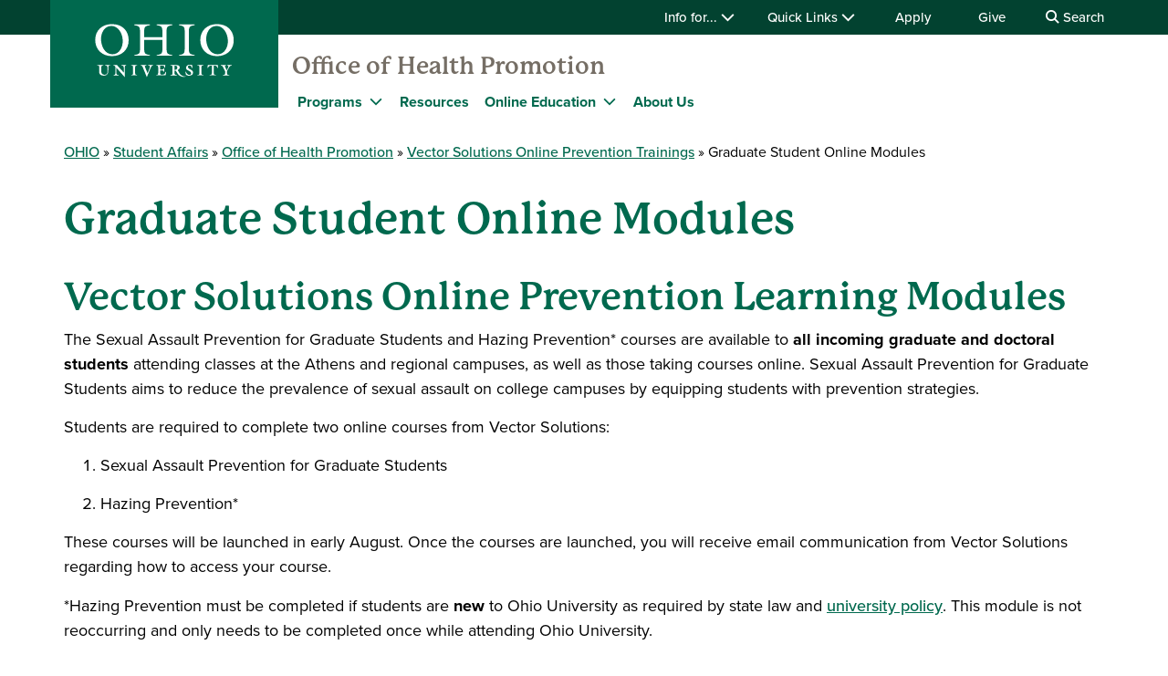

--- FILE ---
content_type: text/html; charset=UTF-8
request_url: https://www.ohio.edu/student-affairs/health-promotion/online-education/graduate
body_size: 8839
content:

<!DOCTYPE html>
<html lang="en" dir="ltr" prefix="content: http://purl.org/rss/1.0/modules/content/  dc: http://purl.org/dc/terms/  foaf: http://xmlns.com/foaf/0.1/  og: http://ogp.me/ns#  rdfs: http://www.w3.org/2000/01/rdf-schema#  schema: http://schema.org/  sioc: http://rdfs.org/sioc/ns#  sioct: http://rdfs.org/sioc/types#  skos: http://www.w3.org/2004/02/skos/core#  xsd: http://www.w3.org/2001/XMLSchema# ">
  <head>
    <meta http-equiv="X-UA-Compatible" content="IE=edge">
    <meta name="theme-color" content="#00694e" />
    <link rel="icon" type="image/x-icon" sizes="32x32" href="/student-affairs/themes/custom/ohio_theme/favicon-32x32.ico" />
    <link rel="icon" type="image/x-icon" sizes="16x16" href="/student-affairs/themes/custom/ohio_theme/favicon-16x16.ico" />
    <link rel="icon" type="image/x-icon" sizes="any" href="/student-affairs/themes/custom/ohio_theme/favicon.ico" />
    <link rel="icon" href="/student-affairs/themes/custom/ohio_theme/favicon.svg">
    <link rel="apple-touch-icon" href="/student-affairs/themes/custom/ohio_theme/apple-touch-icon.png">

    <!-- GTM GA4 Container -->
    <script>(function(w,d,s,l,i){w[l]=w[l]||[];w[l].push({'gtm.start':
    new Date().getTime(),event:'gtm.js'});var f=d.getElementsByTagName(s)[0],
    j=d.createElement(s),dl=l!='dataLayer'?'&l='+l:'';j.async=true;j.src=
    'https://www.googletagmanager.com/gtm.js?id='+i+dl;f.parentNode.insertBefore(j,f);
    })(window,document,'script','dataLayer','GTM-N7GZT99');</script>
    <!-- End GTM GA4 Container -->

    
    <meta charset="utf-8" />
<meta name="Generator" content="Drupal 11 (https://www.drupal.org)" />
<meta name="MobileOptimized" content="width" />
<meta name="HandheldFriendly" content="true" />
<meta name="viewport" content="width=device-width, initial-scale=1.0" />
<link rel="canonical" href="https://www.ohio.edu/student-affairs/health-promotion/online-education/graduate" />
<link rel="shortlink" href="https://www.ohio.edu/student-affairs/node/9511" />

    <title>Graduate Student Online Modules | Ohio University</title>
    <link rel="stylesheet" media="all" href="/student-affairs/sites/ohio.edu.student-affairs/files/css/css_B1GRdTZo078EDUMW9TQlUf0hKVJTQzCfmzNOUA9QFyA.css?delta=0&amp;language=en&amp;theme=ohio_theme&amp;include=[base64]" />
<link rel="stylesheet" media="all" href="//cdnjs.cloudflare.com/ajax/libs/font-awesome/6.6.0/css/all.min.css" />
<link rel="stylesheet" media="all" href="/student-affairs/sites/ohio.edu.student-affairs/files/css/css_idCoyA5sH2c2FMTXEbrrNbFMjmK8fcVA18SriTCjhVc.css?delta=2&amp;language=en&amp;theme=ohio_theme&amp;include=[base64]" />
<link rel="stylesheet" media="all" href="/student-affairs/sites/ohio.edu.student-affairs/files/css/css_MtFFXzNwxuVrUGsbW070QJOHydyuvuNSKSTLg98Sh9A.css?delta=3&amp;language=en&amp;theme=ohio_theme&amp;include=[base64]" />
<link rel="stylesheet" media="all" href="https://use.typekit.net/xwo2zaa.css" />
<link rel="stylesheet" media="print" href="/student-affairs/sites/ohio.edu.student-affairs/files/css/css_3NbCwPH2FxsbyaJene_FTFa9kx3G3P9nri8WaUkcov8.css?delta=5&amp;language=en&amp;theme=ohio_theme&amp;include=[base64]" />
<link rel="stylesheet" media="all" href="/student-affairs/sites/ohio.edu.student-affairs/files/css/css_SIwvOAXiRaDRsdRx_L1fuPrMLeBZOlAHQ4WwqdUct8I.css?delta=6&amp;language=en&amp;theme=ohio_theme&amp;include=[base64]" />

    <script type="application/json" data-drupal-selector="drupal-settings-json">{"path":{"baseUrl":"\/student-affairs\/","pathPrefix":"","currentPath":"node\/9511","currentPathIsAdmin":false,"isFront":false,"currentLanguage":"en"},"pluralDelimiter":"\u0003","suppressDeprecationErrors":true,"ohioWebAlerts":{"alertApiUrl":"https:\/\/www.ohio.edu\/jsonapi\/node\/ohio_alert?filter[field_alert_active][value]=1","campusUrl":"https:\/\/www.ohio.edu\/jsonapi\/taxonomy_term\/campuses","alertPageUrl":"https:\/\/www.ohio.edu\/alert\/"},"ajaxTrustedUrl":{"https:\/\/search.ohio.edu\/s\/search.html":true},"user":{"uid":0,"permissionsHash":"9f80415ea658d19fb86186e149b0ddfddd6b261962f3e74f946d26e4cbf9ea4e"}}</script>
<script src="/student-affairs/core/assets/vendor/jquery/jquery.min.js?v=4.0.0-rc.1"></script>
<script src="/student-affairs/sites/ohio.edu.student-affairs/files/js/js_qFGjtLOJVpCAPYvYUA3FVphAWoymF2BQbHBXGOvlTFk.js?scope=header&amp;delta=1&amp;language=en&amp;theme=ohio_theme&amp;include=eJxdyNEKgCAMRuEXKvdIMvNPg8lkLurxg7yJrg7n29RA2c7OEoazYyxaD40VnGE0M8krGqiIJpavdC5Y93vShRRZYD7o9-HNA4wpK3w"></script>
<script src="https://admissions.ohio.edu/ping" async></script>
<script src="https://grad.ohio.edu/ping" async></script>
<script src="https://enroll.ohio.edu/ping" async></script>
<script src="https://kit.fontawesome.com/db0f199687.js" crossorigin="anonymous" async></script>

      </head>
  <body class="path-node page-node-type-modular-page no-js">
    <!-- Google Tag Manager (noscript) -->
    <noscript><iframe src="https://www.googletagmanager.com/ns.html?id=GTM-N7GZT99"
    height="0" width="0" style="display:none;visibility:hidden"></iframe></noscript>
    <!-- End Google Tag Manager (noscript) -->
        <section aria-label="skip">
      <a href="#middle-center" class="focusable skip-link">
        Skip to main content
      </a>
    </section>
    
      <div class="dialog-off-canvas-main-canvas" data-off-canvas-main-canvas>
    
  
<div id="ouws_wspage" class="ouws_wspage modular-page-body">
    <div class="region region-header">
    <div id="block-ohio-theme-ohiowebalertblock" class="block block-ohio-web-alerts block-ohio-web-alerts-block">
  
    
      <div id="alert-banner"></div>
  </div>
<div id="block-header" class="block block-ohio-header block-header">
  
    
      

<header id="header-wrapper">
	<div id="page-dimmer"></div>
	<div class="block block-funnelback-integration block-funnelback-search-block">
  
    
      <div class="container content searchBannerContainer"><button id="closeSearch" title="Close Search" aria-label="Close Search Box"><span>Close</span></button>
<form class="funnelback-block-search-form" data-drupal-selector="funnelback-block-search-form" action="https://search.ohio.edu/s/search.html" method="get" id="funnelback-block-search-form" accept-charset="UTF-8">
  <div class="searchBoxContainer js-form-wrapper form-wrapper" data-drupal-selector="edit-search-box-container" id="edit-search-box-container"><div class="js-form-item form-item js-form-type-search form-type-search js-form-item-search form-item-search form-no-label">
        <input name="query" placeholder="Search" data-drupal-selector="edit-search" type="search" id="edit-search" value="" size="60" maxlength="128" class="form-search" />

        </div>
<input data-drupal-selector="edit-submit" type="submit" id="edit-submit" name="op" value="SEARCH" class="button js-form-submit form-submit" />
</div>
<fieldset data-drupal-selector="edit-site-selector" id="edit-site-selector--wrapper" class="fieldgroup form-composite js-form-item form-item js-form-wrapper form-wrapper">
      <legend>
    <span class="visually-hidden fieldset-legend">Search within:</span>
  </legend>
  <div class="fieldset-wrapper">
            <div id="edit-site-selector" class="form-radios"><div class="js-form-item form-item js-form-type-radio form-type-radio js-form-item-site-selector form-item-site-selector">
        <input data-drupal-selector="edit-site-selector-scope" type="radio" id="edit-site-selector-scope" name="site_selector" value="scope" checked="checked" class="form-radio" />

        <label for="edit-site-selector-scope" class="option">Student Affairs</label>
      </div>
<div class="js-form-item form-item js-form-type-radio form-type-radio js-form-item-site-selector form-item-site-selector">
        <input data-drupal-selector="edit-site-selector-site" type="radio" id="edit-site-selector-site" name="site_selector" value="site" class="form-radio" />

        <label for="edit-site-selector-site" class="option">ohio.edu</label>
      </div>
<div class="js-form-item form-item js-form-type-radio form-type-radio js-form-item-site-selector form-item-site-selector">
        <input data-drupal-selector="edit-site-selector-faculty-staff" type="radio" id="edit-site-selector-faculty-staff" name="site_selector" value="faculty_staff" class="form-radio" />

        <label for="edit-site-selector-faculty-staff" class="option">Faculty & Staff</label>
      </div>
</div>

          </div>
</fieldset>
<div class="js-form-item"><input name="f.Site|studentAffairs" data-drupal-selector="edit-fsitestudentaffairs" type="hidden" value="Student Affairs" data-drupal-states="{&quot;enabled&quot;:{&quot;:input[name=\u0022site_selector\u0022]&quot;:{&quot;value&quot;:&quot;scope&quot;}}}" />
</div><input name="collection" data-drupal-selector="edit-collection-id" type="hidden" value="ohiu~sp-search" />
<div class="js-form-item"><input name="f.Tabs|ohiu~ds-people" data-drupal-selector="edit-ftabsohiuds-people" type="hidden" value="People" data-drupal-states="{&quot;enabled&quot;:{&quot;:input[name=\u0022site_selector\u0022]&quot;:{&quot;value&quot;:&quot;faculty_staff&quot;}}}" />
</div><input autocomplete="off" data-drupal-selector="form-n1umywhvcccydhhgp9plt00evoqea-zcs3k6owvcsji" type="hidden" name="form_build_id" value="form-n1UmYWhvcCCydhHGP9PlT00EvOqea-zCS3k6OWVcSjI" />
<input data-drupal-selector="edit-funnelback-block-search-form" type="hidden" name="form_id" value="funnelback_block_search_form" />

</form>
</div>

  </div>

	<section id="header-top" aria-label="Ohio University global quick links including audience specific information, apply, give, visit, or login to Ohio University.">
		<div class="aux-menu">
			<div class="container">
				<div class="row">
					<div class="col-12">
            	<ul class="d-block d-lg-flex justify-content-end aux-menu-links">
								<li  class="hasMenu">
				<button aria-expanded="false">
					Info for...
					<i class="fa fa-chevron-down" aria-hidden="true"></i>
				</button>
								<section class="closed" aria-hidden="true">
												<h2>Info for:</h2>
								<ul aria-expanded="false">
					<li><a href="https://www.ohio.edu/admissions" role="menuitem" aria-haspopup="true">Future Students</a></li>
					<li><a href="https://www.ohio.edu/student-affairs/parents" role="menuitem" aria-haspopup="true">Parents/Families</a></li>
					<li><a href="https://www.ohio.edu/alumni" role="menuitem" aria-haspopup="true">Alumni/Friends</a></li>
					<li><a href="https://www.ohio.edu/student-affairs/students" role="menuitem" aria-haspopup="true">Current Students</a></li>
					<li><a href="https://www.ohio.edu/employees" role="menuitem" aria-haspopup="true">Faculty/Staff</a></li>
				</ul>
	
							</section>
	
			</li>
										<li  class="hasMenu">
				<button aria-expanded="false">
					Quick Links
					<i class="fa fa-chevron-down" aria-hidden="true"></i>
				</button>
								<section class="closed" aria-hidden="true">
												<h2>Log In</h2>
								<ul aria-expanded="false">
					<li><a href="https://catmail.ohio.edu/" role="menuitem" aria-haspopup="true">Catmail</a></li>
					<li><a href="https://canvas.ohio.edu/" role="menuitem" aria-haspopup="true">Canvas</a></li>
					<li><a href="https://sis.ohio.edu/student" role="menuitem" aria-haspopup="true">MyOHIO Student Center</a></li>
					<li><a href="https://www.ohio.edu/library/my-accounts" role="menuitem" aria-haspopup="true">Library</a></li>
				</ul>
	
															<h2>Locations</h2>
								<ul aria-expanded="false">
					<li><a href="https://www.ohio.edu/admissions/visit" role="menuitem" aria-haspopup="true">Visit Athens Campus</a></li>
					<li><a href="https://www.ohio.edu/regional" role="menuitem" aria-haspopup="true">Regional Campuses</a></li>
					<li><a href="https://www.ohio.edu/online" role="menuitem" aria-haspopup="true">OHIO Online</a></li>
				</ul>
	
															<h2>Connect</h2>
								<ul aria-expanded="false">
					<li><a href="https://search.ohio.edu/s/search.html?collection=ohiu%7Esp-search&amp;f.Tabs%7Cohiu%7Eds-people=People" role="menuitem" aria-haspopup="true">Faculty/Staff Directory</a></li>
					<li><a href="https://www.ohio.edu/contact" role="menuitem" aria-haspopup="true">Contact Us</a></li>
				</ul>
	
																			<ul class="top-social" aria-expanded="false">
													<li><a href="https://www.facebook.com/OhioUniversity/" role="menuitem"><i class="fa-brands fa-facebook-f" aria-hidden="true"></i>
				</a></li>
																<li><a href="https://www.instagram.com/ohio.university/" role="menuitem"><i class="fa-brands fa-instagram" aria-hidden="true"></i>
				</a></li>
																<li><a href="https://www.linkedin.com/school/ohio-university/" role="menuitem"><i class="fa-brands fa-linkedin-in" aria-hidden="true"></i>
				</a></li>
																					<li><a href="https://www.youtube.com/ohiouniv/" role="menuitem"><i class="fa-brands fa-youtube" aria-hidden="true"></i>
				</a></li>
																<li><a href="https://www.tiktok.com/@officialohiouniversity" role="menuitem"><i class="fa-brands fa-tiktok" aria-hidden="true"></i>
				</a></li>
							</ul>
	
							</section>
	
			</li>
								<li><a href="https://www.ohio.edu/apply">Apply</a></li>
								<li><a href="https://give.ohio.edu">Give</a></li>
								<li id="search-desktop" class="d-none d-lg-block">
				<button>
					<i class="fa fa-search" aria-hidden="true"></i>
					Search
				</button>
			</li>
				</ul>




					</div>
				</div>
			</div>
		</div>
		<div class="container top-links">
			<div class="row">
				<div id="logo" class="col">
					<a href="https://www.ohio.edu"><img alt="Ohio University Logo" title="Go to Ohio University Home Page" src="/student-affairs/themes/custom/ohio_theme/ohio-logo.svg" typeof="foaf:Image" loading="lazy" />
</a>
				</div>
				<div class="col d-flex d-lg-none justify-content-end nav-actions">
					<button type="button" id="search-mobile" aria-label="Open Search Dropdown" aria-expanded="false">
						<span role="presentation" class="fa fa-search fa-lg fa-horizontal"></span>
						<span class="button-label">Search</span>
					</button>
					<button type="button" id="mobile-nav" aria-label="Open Navigation Tray" aria-expanded="false">
						<span role="presentation" class="fa fa-bars fa-lg fa-horizontal"></span>
						<span class="button-label">Menu</span>
					</button>
				</div>
			</div>
			<div class="row menu closed">
				        	<div class="col-12">
          	<div id="logoSpaceContent" aria-label="Current site header"><p><a href="/student-affairs/health-promotion">Office of Health Promotion</a></p></div>

       		</div>
      	        <div class="col-12">
          
							<ul id="main-menu">
		
		            
            <li class="menu-item menu-item--collapsed hasMenu menu-level-1">
                  <div class="arrow"></div>
        
                                        <div class="link-wrapper">
              <span>Programs</span>
              <button class="d-inline-flex" aria-label="Expand Programs menu" aria-expanded="false">
                <i class="fa fa-chevron-down" aria-hidden="true"></i>
              </button>
            </div>
                    							<ul class="nested-menu closed">
		
		            
            <li class="menu-item menu-item--collapsed hasMenu menu-level-2">
        
                                        <span class="main-global-hidden-menu-category">Peer Education</span>
                    							<ul class="nested-menu">
		
		            
            <li class="menu-item menu-item--collapsed menu-level-3">
        
                              <a href="/student-affairs/health-promotion/bobcat-peer-educators" data-drupal-link-system-path="node/10111">Bobcat Peer Educators</a>
                        </li>
                
            <li class="menu-item menu-item--collapsed menu-level-3">
        
                              <a href="/student-affairs/health-promotion/peer-well-being-network" data-drupal-link-system-path="node/10106">Peer Well-Being Network</a>
                        </li>
        </ul>
  
              </li>
                
            <li class="menu-item menu-item--collapsed hasMenu menu-level-2">
        
                                        <span class="main-global-hidden-menu-category">Other Programs</span>
                    							<ul class="nested-menu">
		
		            
            <li class="menu-item menu-item--collapsed menu-level-3">
        
                              <a href="/student-affairs/health-promotion/green-dot" data-drupal-link-system-path="node/9491">Green Dot</a>
                        </li>
                
            <li class="menu-item menu-item--collapsed menu-level-3">
        
                              <a href="/student-affairs/health-promotion/bandana-project" data-drupal-link-system-path="node/9496">Mental Health &amp; Well-Being</a>
                        </li>
                
            <li class="menu-item menu-item--collapsed menu-level-3">
        
                              <a href="/student-affairs/health-promotion/trainings-workshops" data-drupal-link-system-path="node/9536">All Trainings and Workshops</a>
                        </li>
        </ul>
  
              </li>
        </ul>
  
              </li>
                
            <li class="menu-item menu-item--collapsed menu-level-1">
        
                              <a href="https://www.ohio.edu/student-affairs/health-promotion/trainings-workshops/resources">Resources</a>
                        </li>
                
            <li class="menu-item menu-item--collapsed menu-item--active-trail hasMenu menu-level-1">
                  <div class="arrow"></div>
        
                                        <div class="link-wrapper">
              <span>Online Education</span>
              <button class="d-inline-flex" aria-label="Expand Online Education menu" aria-expanded="false">
                <i class="fa fa-chevron-down" aria-hidden="true"></i>
              </button>
            </div>
                    							<ul class="nested-menu closed">
		
		            
            <li class="menu-item menu-item--collapsed menu-level-2">
        
                              <a href="/student-affairs/health-promotion/online-education" data-drupal-link-system-path="node/9501">First-Year Students</a>
                        </li>
                
            <li class="menu-item menu-item--collapsed menu-level-2">
        
                              <a href="/student-affairs/health-promotion/online-education/third-year" data-drupal-link-system-path="node/9506">Third-Year Students</a>
                        </li>
                
            <li class="menu-item menu-item--collapsed menu-item--active-trail menu-level-2">
        
                              <a href="/student-affairs/health-promotion/online-education/graduate" data-drupal-link-system-path="node/9511" class="is-active" aria-current="page">Graduate Students</a>
                        </li>
        </ul>
  
              </li>
                
            <li class="menu-item menu-item--collapsed menu-level-1">
        
                              <a href="/student-affairs/health-promotion/our-team" data-drupal-link-system-path="node/9486">About Us</a>
                        </li>
        </ul>
  


        </div>
				<div class="col-12 d-lg-none helpful-links">
					<p>Helpful Links</p>
						<ul class="d-block d-lg-flex justify-content-end aux-menu-links">
								<li  class="hasMenu">
				<button aria-expanded="false">
					Info for...
					<i class="fa fa-chevron-down" aria-hidden="true"></i>
				</button>
								<section class="closed" aria-hidden="true">
												<h2>Info for:</h2>
								<ul aria-expanded="false">
					<li><a href="https://www.ohio.edu/admissions" role="menuitem" aria-haspopup="true">Future Students</a></li>
					<li><a href="https://www.ohio.edu/student-affairs/parents" role="menuitem" aria-haspopup="true">Parents/Families</a></li>
					<li><a href="https://www.ohio.edu/alumni" role="menuitem" aria-haspopup="true">Alumni/Friends</a></li>
					<li><a href="https://www.ohio.edu/student-affairs/students" role="menuitem" aria-haspopup="true">Current Students</a></li>
					<li><a href="https://www.ohio.edu/employees" role="menuitem" aria-haspopup="true">Faculty/Staff</a></li>
				</ul>
	
							</section>
	
			</li>
										<li  class="hasMenu">
				<button aria-expanded="false">
					Quick Links
					<i class="fa fa-chevron-down" aria-hidden="true"></i>
				</button>
								<section class="closed" aria-hidden="true">
												<h2>Log In</h2>
								<ul aria-expanded="false">
					<li><a href="https://catmail.ohio.edu/" role="menuitem" aria-haspopup="true">Catmail</a></li>
					<li><a href="https://canvas.ohio.edu/" role="menuitem" aria-haspopup="true">Canvas</a></li>
					<li><a href="https://sis.ohio.edu/student" role="menuitem" aria-haspopup="true">MyOHIO Student Center</a></li>
					<li><a href="https://www.ohio.edu/library/my-accounts" role="menuitem" aria-haspopup="true">Library</a></li>
				</ul>
	
															<h2>Locations</h2>
								<ul aria-expanded="false">
					<li><a href="https://www.ohio.edu/admissions/visit" role="menuitem" aria-haspopup="true">Visit Athens Campus</a></li>
					<li><a href="https://www.ohio.edu/regional" role="menuitem" aria-haspopup="true">Regional Campuses</a></li>
					<li><a href="https://www.ohio.edu/online" role="menuitem" aria-haspopup="true">OHIO Online</a></li>
				</ul>
	
															<h2>Connect</h2>
								<ul aria-expanded="false">
					<li><a href="https://search.ohio.edu/s/search.html?collection=ohiu%7Esp-search&amp;f.Tabs%7Cohiu%7Eds-people=People" role="menuitem" aria-haspopup="true">Faculty/Staff Directory</a></li>
					<li><a href="https://www.ohio.edu/contact" role="menuitem" aria-haspopup="true">Contact Us</a></li>
				</ul>
	
																			<ul class="top-social" aria-expanded="false">
													<li><a href="https://www.facebook.com/OhioUniversity/" role="menuitem"><i class="fa-brands fa-facebook-f" aria-hidden="true"></i>
				</a></li>
																<li><a href="https://www.instagram.com/ohio.university/" role="menuitem"><i class="fa-brands fa-instagram" aria-hidden="true"></i>
				</a></li>
																<li><a href="https://www.linkedin.com/school/ohio-university/" role="menuitem"><i class="fa-brands fa-linkedin-in" aria-hidden="true"></i>
				</a></li>
																					<li><a href="https://www.youtube.com/ohiouniv/" role="menuitem"><i class="fa-brands fa-youtube" aria-hidden="true"></i>
				</a></li>
																<li><a href="https://www.tiktok.com/@officialohiouniversity" role="menuitem"><i class="fa-brands fa-tiktok" aria-hidden="true"></i>
				</a></li>
							</ul>
	
							</section>
	
			</li>
								<li><a href="https://www.ohio.edu/apply">Apply</a></li>
								<li><a href="https://give.ohio.edu">Give</a></li>
								<li id="search-desktop" class="d-none d-lg-block">
				<button>
					<i class="fa fa-search" aria-hidden="true"></i>
					Search
				</button>
			</li>
				</ul>




				</div>
				<div class="col-12 d-lg-none navigate-ohio">
					<p>Navigate OHIO</p>
				</div>
				<div class="navigate-ohio-links">
					
							<ul id="main-menu">
		
		            
            <li class="menu-item menu-item--collapsed menu-level-1">
        
                              <a href="https://www.ohio.edu/about">About OHIO</a>
                        </li>
                
            <li class="menu-item menu-item--collapsed menu-level-1">
        
                              <a href="https://www.ohio.edu/apply">Admission</a>
                        </li>
                
            <li class="menu-item menu-item--collapsed menu-level-1">
        
                              <a href="https://www.ohiobobcats.com/landing/index">Athletics</a>
                        </li>
                
            <li class="menu-item menu-item--collapsed menu-level-1">
        
                              <a href="https://www.ohio.edu/academic-excellence">Academics</a>
                        </li>
                
            <li class="menu-item menu-item--collapsed menu-level-1">
        
                              <a href="https://www.ohio.edu/student-life-at-ohio">Life at OHIO</a>
                        </li>
        </ul>
  


				</div>
				<div class="col-12 d-lg-none connect-ohio-links">
					<p>Connect With Us</p>
					<div class="block block-contact-block">
  
    
      <span class="field field--name-title field--type-string field--label-above">Student Affairs</span>

            <div class="field field--name-field-office-address field--type-string-long field--label-hidden field__item">Athens, Ohio 45701</div>
      <div class="maps-link"><i class="fa-sharp fa-solid fa-location-dot fa-fw"></i><a href="https://maps.google.com/maps?daddr=Ohio+University+Athens,+Ohio+45701&amp;t=m&amp;z=16">Directions</a></div>
<div class="social-media-links">
            <div class="field field--name-field-social-media field--type-social-media-links-field field--label-hidden field__item">

<ul class="social-media-links--platforms platforms inline horizontal">
      <li>
      <a class="social-media-link-icon--facebook" href="https://www.facebook.com/OHIOBobcatFamilies"  aria-label="Follow us on Facebook" title="Follow us on Facebook" >
        <i class="fa-brands fa-facebook-f"></i>
      </a>

          </li>
      <li>
      <a class="social-media-link-icon--instagram" href="https://www.instagram.com/OHIOStudentLife"  aria-label="Follow us on Instagram" title="Follow us on Instagram" >
        <i class="fa-brands fa-instagram"></i>
      </a>

          </li>
      <li>
      <a class="social-media-link-icon--twitter" href="https://x.com/OHIOStudentLife"  aria-label="Follow us on Twitter" title="Follow us on Twitter" >
        <i class="fa-brands fa-x-twitter"></i>
      </a>

          </li>
  </ul>
</div>
      </div>

  </div>

				</div>
			</div>
		</div>
	</section>
</header>

  </div>

  </div>


          
  <div  class="ouws_content slim white" id="ouws_content">
    <div class="mainBody" id="main-body">
            <div class="top-full-outer container-fluid">
        
        
            <div class="field field--name-field-special-statement-wrapper field--type-entity-reference-revisions field--label-hidden field__item"></div>
      
      </div>

      <div class="top-confined-breadcrumb-outer">
        <div class="container top-confined-with-breadcrumb_cont">
          <div class="row no-gutters">
            <div id="top-confined-breadcrumb" class="top-confined-breadcrumb col-xl-12">
                <div class="region region-top-region-confined-with-breadcrumb">
    <div id="block-breadcrumbs" class="block block-system block-system-breadcrumb-block">
  
    
        <nav class="breadcrumb" role="navigation" aria-labelledby="system-breadcrumb">
    <h2 id="system-breadcrumb" class="visually-hidden">Breadcrumb</h2>
    <ol>
          <li>
                  <a href="https://www.ohio.edu">OHIO</a>
              </li>
          <li>
                  <a href="/student-affairs/">Student Affairs</a>
              </li>
          <li>
                  <a href="https://www.ohio.edu/student-affairs/health-promotion">Office of Health Promotion</a>
              </li>
          <li>
                  <a href="https://www.ohio.edu/student-affairs/health-promotion/online-education">Vector Solutions Online Prevention Trainings</a>
              </li>
          <li>
                  Graduate Student Online Modules
              </li>
        </ol>
  </nav>

  </div>

  </div>

            </div>
          </div>
        </div>
      </div>
      
                                              <div class="middle " id="middle" role="region" aria-label="Page content region">
        <div class="content ">
                                    <div id="middle-top" class="mod-page-middle-top container">
                <div class="row">
                  <div class="col-xl-12">
                      <div class="region region-top-content">
    <div id="block-pagetitle" class="block block-core block-page-title-block">
  
    
      
  
  
  
        <h1 class="page-2017-title" aria-flowto="middle-center">
      <span class="page-title"><span class="field field--name-title field--type-string field--label-hidden">Graduate Student Online Modules</span>
</span>
    </h1>
  

  </div>

  </div>

                  </div>
                </div>
              </div>
                      
          
                                              <main id="middle-center" class="middle-center ">
                          <div class="region region-content">
    <div data-drupal-messages-fallback class="hidden"></div><div id="block-ohio-theme-content" class="block block-system block-system-main-block">
  
    
      
<section about="/student-affairs/health-promotion/online-education/graduate" class="node node--type-modular-page node--view-mode-full">
  
      

  
  <div class="node__content">
    





  
  


      <div  class="mod-page-container mod-page-solid-background-color" style="background: #FFFFFF; " >
        <div class="container">         <div  class="row justify-content-xl-start">           



  




  
  <div  class="modInnerContent col-sm-12 col-md-12 col-lg-12 col-xl-12" style="">
  
  

<div class="paragraph paragraph--type--content-blurb-text-editor- paragraph--view-mode--default paragraph--id--35431">
  <div class="paragraph__column">
    
            <div class="clearfix text-formatted field field--name-field-content-blurb-body field--type-text-long field--label-hidden field__item"><h2><strong>Vector Solutions Online Prevention Learning Modules</strong></h2><p><span>The Sexual Assault Prevention for Graduate Students and Hazing Prevention* courses are available to <strong>all incoming graduate and doctoral students</strong> attending classes at the Athens and regional campuses, as well as those taking courses online. Sexual Assault Prevention for Graduate Students aims to reduce the prevalence of sexual assault on college campuses by equipping students with prevention strategies.</span></p><p>Students are required to complete two online courses from Vector Solutions:</p><ol><li>Sexual Assault Prevention for Graduate Students</li><li>Hazing Prevention*</li></ol><p>These courses will be launched in early August. Once the courses are launched, you will receive email communication from Vector Solutions regarding how to access your course.&nbsp;</p><p>*Hazing Prevention must be completed if students are <strong>new </strong>to Ohio University as required by state law and <a href="https://www.ohio.edu/student-affairs/be-smart-bobcats/hazing-prevention">university policy</a>. This module is not reoccurring and only needs to be completed once while attending Ohio University.</p><p>Check your OHIO Catmail for more information and instructions. Once the courses are launched, you can access the <a href="https://ohiostudents-oh.vectorlmsedu.com/" target="_blank">Vector Dashboard</a> to view and complete assignments.</p></div>
      
  </div>
</div>


<div class="paragraph paragraph--type--content-blurb-text-editor- paragraph--view-mode--default paragraph--id--47351">
  <div class="paragraph__column">
    
            <div class="clearfix text-formatted field field--name-field-content-blurb-body field--type-text-long field--label-hidden field__item"><h3>About the Courses</h3><p>Sexual Assault Prevention and Hazing Prevention are online education courses offered to all graduate students at Ohio University. Vector Online Modules&nbsp;incorporate evidence-based methods to empower students to make well-informed decisions that will contribute to a safe campus environment for everyone. You'll find the courses interesting and get you involved. They include instant feedback, video clips, and comparisons to other college students.</p><p><em>To complete these courses, ensure you're using a computer with audio capabilities and internet connectivity.</em></p><p>After your courses are assigned, you can access them via your Vector Dashboard.</p><p><a class="button green" href="https://ohiostudents-oh.vectorlmsedu.com/" target="_blank">Access Your Vector Dashboard</a></p><h4>Questions?</h4><p>Questions or concerns can be sent to <a href="mailto:%20healthpromotion@ohio.edu">healthpromotion@ohio.edu</a></p></div>
      
  </div>
</div>


</div>

        </div>
      </div>
  </div>







  
  


      <div  class="mod-page-container mod-page-solid-background-color" style="background: #F4F3F2; " >
        <div class="container">         <div  class="row justify-content-xl-start">           



  




  
  <div  class="modInnerContent col-sm-12 col-md-12 col-lg-12 col-xl-12" style="">
  
  

<div class="paragraph paragraph--type--content-blurb-text-editor- paragraph--view-mode--default paragraph--id--47366">
  <div class="paragraph__column">
    
            <div class="clearfix text-formatted field field--name-field-content-blurb-body field--type-text-long field--label-hidden field__item"><h2 class="text-align-center">Other Online Courses</h2><p class="text-align-center"><a class="button green" href="https://www.ohio.edu/student-affairs/health-promotion/online-education">First-Year Student Modules</a> <a class="button green" href="https://www.ohio.edu/student-affairs/health-promotion/online-education/third-year">Third-Year Student Modules</a></p></div>
      
  </div>
</div>


</div>

        </div>
      </div>
  </div>



  </div>

</section>

  </div>

  </div>

            </main>

          
                  </div>
      </div>

                        <div class="content-footer-confined-outer container">
            <div id="content-footer-confined" class="content-footer-confined col-lg-12">
                <div class="region region-bottom-region-confined">
    <div id="block-crazyeggtracker" class="block block-block-content block-block-content3b80b65e-0111-48c9-9684-dd856973265d">
  
    
      
            <div class="clearfix text-formatted field field--name-body field--type-text-with-summary field--label-hidden field__item"><script>
(function() {
    var tracker = document.createElement('script'); tracker.type = 'text/javascript'; tracker.async = true;
    tracker.src = '//script.crazyegg.com/pages/scripts/0085/4732.js';
    var s = document.getElementsByTagName('script')[0]; s.parentNode.insertBefore(tracker, s);
  })();
console.log('crazyegg init');
</script></div>
      
  </div>

  </div>

            </div>
          </div>
        
              
    </div>
  </div>

  <!--start_footer-->
<footer  id="global-footer">
  <div id="block-ohio-theme-footer" class="block block-ohio-header block-footer">
  
    
      <div>
  <section id="footer-top">
            <div class="explore-menu-container">
          <h2>Explore</h2>
    
    <ul id="explore">
              <li>
                      <a href="https://www.ohio.edu/apply">Apply</a>
                  </li>
              <li>
                      <a href="https://give.ohio.edu">Give</a>
                  </li>
              <li>
                      <a href="https://www.ohio.edu/programs">Academic Programs</a>
                  </li>
              <li>
                      <a href="https://www.ohio.edu/online">Online Degrees</a>
                  </li>
              <li>
                      <a href="https://www.ohio.edu/visit">Visit</a>
                  </li>
              <li>
                      <a href="https://www.ohio.edu/transportation-parking/map">Campus Map &amp; Parking</a>
                  </li>
          </ul>
  </div>

            <div class="resources-menu-container">
          <h2>Resources</h2>
    
    <ul id="resources">
              <li>
                      <a href="https://calendar.ohio.edu">Event Calendar</a>
                  </li>
              <li>
                      <a href="https://www.ohio.edu/registrar/academic-calendar">Academic Calendar</a>
                  </li>
              <li>
                      <a href="https://www.ohio.edu/news">News</a>
                  </li>
              <li>
                      <a href="https://www.ohio.edu/library">Libraries</a>
                  </li>
              <li>
                      <a href="https://ohiouniversityjobs.com">Work at OHIO</a>
                  </li>
              <li>
                      <a href="https://www.ohio.edu/ucm/web/website-questions-and-feedback">Website Feedback Form</a>
                  </li>
          </ul>
  </div>

            <div class="locations-menu-container">
          <h2>Locations</h2>
    
    <ul id="locations">
              <li>
                      <a href="https://www.ohio.edu/">Athens</a>
                  </li>
              <li>
                      <a href="https://www.ohio.edu/chillicothe">Chillicothe</a>
                  </li>
              <li>
                      <a href="https://www.ohio.edu/eastern">Eastern</a>
                  </li>
              <li>
                      <a href="https://www.ohio.edu/lancaster">Lancaster</a>
                  </li>
              <li>
                      <a href="https://www.ohio.edu/southern">Southern</a>
                  </li>
              <li>
                      <a href="https://www.ohio.edu/zanesville">Zanesville</a>
                  </li>
          </ul>
  </div>

    
    <div id="footer-contact">
      <h2>Contact</h2>
      <div class="contact-us-block">
        <div class="block block-contact-block">
          <span class="field field--name-title field--type-string field--label-above">Student Affairs</span>

            <div class="field field--name-field-office-address field--type-string-long field--label-hidden field__item">Athens, Ohio 45701</div>
      <div class="maps-link"><i class="fa-sharp fa-solid fa-location-dot fa-fw"></i><a href="https://maps.google.com/maps?daddr=Ohio+University+Athens,+Ohio+45701&amp;t=m&amp;z=16">Directions</a></div>
<div class="social-media-links">
            <div class="field field--name-field-social-media field--type-social-media-links-field field--label-hidden field__item">

<ul class="social-media-links--platforms platforms inline horizontal">
      <li>
      <a class="social-media-link-icon--facebook" href="https://www.facebook.com/OHIOBobcatFamilies"  aria-label="Follow us on Facebook" title="Follow us on Facebook" >
        <i class="fa-brands fa-facebook-f"></i>
      </a>

          </li>
      <li>
      <a class="social-media-link-icon--instagram" href="https://www.instagram.com/OHIOStudentLife"  aria-label="Follow us on Instagram" title="Follow us on Instagram" >
        <i class="fa-brands fa-instagram"></i>
      </a>

          </li>
      <li>
      <a class="social-media-link-icon--twitter" href="https://x.com/OHIOStudentLife"  aria-label="Follow us on Twitter" title="Follow us on Twitter" >
        <i class="fa-brands fa-x-twitter"></i>
      </a>

          </li>
  </ul>
</div>
      </div>

        </div>
      </div>

      
    </div>
  </section>

  <section id="footer-bottom">
          <a class="footer-logo" href="https://www.ohio.edu/" title="Ohio University Home Page">
        <img src="/student-affairs/themes/custom/ohio_theme/images/ohio-wordmark-white.svg" alt="Ohio University" />
      </a>
    
      <div class="disclosures-menu-container">
    
    <ul id="disclosures">
              <li>
                      <a href="https://www.ohio.edu/accessibility/notice-under-ada">ADA Compliance</a>
                  </li>
              <li>
                      <a href="https://www.ohio.edu/hr/law-notices">Employment Law Notices</a>
                  </li>
              <li>
                      <a href="https://www.ohio.edu/sb-40-forum-act-report">FORUM Act Report</a>
                  </li>
              <li>
                      <a href="https://www.ohio.edu/mission-vision">Mission and Statement of Commitment</a>
                  </li>
              <li>
                      <a href="https://www.ohio.edu/civil-rights/non-discrimination">Notice of Non-Discrimination</a>
                  </li>
              <li>
                      <a href="https://www.ohio.edu/privacy-statement">Privacy Statement</a>
                  </li>
              <li>
                      <a href="https://www.ohio.edu/provost/state-authorization">State Authorization</a>
                  </li>
              <li>
                      <a href="https://www.ohio.edu/civil-rights/contact-us">Title IX Coordinator</a>
                  </li>
          </ul>
  </div>

  </section>

  <section id="copyright-social" class="copyright" aria-label="Website copyright notice and social media links">
    <p>&copy; 2026 <a href="https://www.ohio.edu" title="Ohio University">Ohio University</a>. All rights reserved.</p>
    

<ul class="social-media-links--platforms platforms inline horizontal">
      <li>
      <a class="social-media-link-icon--facebook" href="https://www.facebook.com/OhioUniversity"  target="_blank" aria-label="Connect with Ohio University on Facebook" title="Connect with Ohio University on Facebook" >
        <i class="fa-brands fa-facebook-f"></i>
      </a>

          </li>
      <li>
      <a class="social-media-link-icon--instagram" href="https://www.instagram.com/ohio.university"  target="_blank" aria-label="Check out Ohio University on Instagram" title="Check out Ohio University on Instagram" >
        <i class="fa-brands fa-instagram"></i>
      </a>

          </li>
      <li>
      <a class="social-media-link-icon--linkedin" href="https://www.linkedin.com/school/ohio-university"  target="_blank" aria-label="Connect with Ohio University on LinkedIn" title="Connect with Ohio University on LinkedIn" >
        <i class="fa-brands fa-linkedin-in"></i>
      </a>

          </li>
      <li>
      <a class="social-media-link-icon--youtube" href="https://www.youtube.com/ohiouniv"  target="_blank" aria-label="Check out Ohio University on YouTube" title="Check out Ohio University on YouTube" >
        <i class="fa-brands fa-youtube"></i>
      </a>

          </li>
      <li>
      <a class="social-media-link-icon--twitter" href="https://x.com/ohiou"  target="_blank" aria-label="Follow Ohio University on X" title="Follow Ohio University on X" >
        <i class="fa-brands fa-x-twitter"></i>
      </a>

          </li>
      <li>
      <a class="social-media-link-icon--tiktok" href="https://www.tiktok.com/@officialohiouniversity"  target="_blank" aria-label="Check out Ohio University on TikTok" title="Check out Ohio University on TikTok" >
        <i class="fa-brands fa-tiktok"></i>
      </a>

          </li>
      <li>
      <a class="social-media-link-icon--rss" href="/news/feeds/latest-stories"  target="_blank" aria-label="Ohio University News RSS" title="Ohio University News RSS" >
        <i class="fa-sharp fa-solid fa-rss"></i>
      </a>

          </li>
  </ul>

  </section>
</div>

  </div>

</footer>
<!--end_footer-->


</div>

  </div>

    
    <script src="/student-affairs/sites/ohio.edu.student-affairs/files/js/js_IflO7qsUQzNCGYdM7nIzQp21dzjUfWbuOXoRjyYwPD8.js?scope=footer&amp;delta=0&amp;language=en&amp;theme=ohio_theme&amp;include=eJxdyNEKgCAMRuEXKvdIMvNPg8lkLurxg7yJrg7n29RA2c7OEoazYyxaD40VnGE0M8krGqiIJpavdC5Y93vShRRZYD7o9-HNA4wpK3w"></script>

  </body>
</html>


--- FILE ---
content_type: text/css
request_url: https://www.ohio.edu/student-affairs/sites/ohio.edu.student-affairs/files/css/css_B1GRdTZo078EDUMW9TQlUf0hKVJTQzCfmzNOUA9QFyA.css?delta=0&language=en&theme=ohio_theme&include=eJxtkGFuwyAMhS9E4Sq9gWXACSyAI-yo6-3HkkpNtv6y3mee7QeKkEJuXxSUuwsitnLcCnZYcSaQxF1BqVcQfRYSE7gpBgVfOCzuosy0tUbFY1jGSKW5o2Zubm-CEPaQYOJeDafMkAgjdXeUA513uyHuox4dTVTJeZSLnsb6Gz5IuF74XNhjOZNKImOYnFnjeHH9br1N31fUccRY08v4IA9YqKu4P9ruxbwNLvZtxWLfxG5t3XzJkiga4ZCxQKWYEUpui-xpXmFs4Lpyo6afHv5Hdj_XyFOU6v5NP3B4un0
body_size: 1436
content:
/* @license GPL-2.0-or-later https://www.drupal.org/licensing/faq */
.text-align-left{text-align:left;}.text-align-right{text-align:right;}.text-align-center{text-align:center;}.text-align-justify{text-align:justify;}.align-left{float:left;}.align-right{float:right;}.align-center{display:block;margin-right:auto;margin-left:auto;}
.container-inline div,.container-inline label{display:inline-block;}.container-inline .details-wrapper{display:block;}
.clearfix::after{display:table;clear:both;content:"";}.nowrap{white-space:nowrap;}
.hidden{display:none;}.visually-hidden{position:absolute !important;overflow:hidden;clip:rect(1px,1px,1px,1px);width:1px;height:1px;word-wrap:normal;}.visually-hidden.focusable:active,.visually-hidden.focusable:focus-within{position:static !important;overflow:visible;clip:auto;width:auto;height:auto;}.invisible{visibility:hidden;}
.item-list__comma-list,.item-list__comma-list li{display:inline;}.item-list__comma-list{margin:0;padding:0;}.item-list__comma-list li::after{content:", ";}.item-list__comma-list li:last-child::after{content:"";}
.js .js-hide{display:none;}.js-show{display:none;}.js .js-show{display:block;}
.position-container{position:relative;}
.reset-appearance{margin:0;padding:0;border:0 none;background:transparent;line-height:inherit;-webkit-appearance:none;appearance:none;}
.paragraph{display:table;margin-left:0;margin-right:0;table-layout:fixed;width:100%;}.paragraph:before,.paragraph:after{content:" ";display:table;table-layout:fixed;}.paragraph:after{clear:both;}.paragraph>.paragraph__column{position:relative;min-height:1px;padding-left:15px;padding-right:15px;padding-bottom:30px;}@media (min-width:768px){.paragraph>.paragraph__column{float:left;width:100%;}}.paragraph .paragraph,.paragraph .paragraph .paragraph{margin-left:0;margin-right:0;}.paragraph>.paragraph__column .paragraph>.paragraph__column,.paragraph>.paragraph__column .paragraph>.paragraph__column .paragraph>.paragraph__column{float:none;margin-left:0;padding-left:0;padding-right:0;width:auto;}
.maps-link a,.email-address a,.phone-numbers a,.fax-number a{padding-left:0.8rem;}
.block-funnelback-search-block{top:0;background:var(--cutler);z-index:999;margin-top:-100%;position:absolute;padding:12px 0px;width:100%;display:none;-webkit-transition:margin .5s;-moz-transition:margin .5s;-ms-transition:margin .5s;-o-transition:margin .5s;transition:margin .5s;}body.no-js .block-funnelback-search-block{position:relative;margin-top:0;}.block-funnelback-search-block.active{margin-top:0px;display:block !important;}.block-funnelback-search-block .searchBoxContainer{position:relative;width:100%;height:50px;background:var(--white);box-sizing:border-box;}.block-funnelback-search-block .form-item-search{width:85%;font-size:30px;color:var(--black);display:inline-block;max-width:calc(85% - 44px);height:40px;margin-top:2px;margin-bottom:8px;}.block-funnelback-search-block .form-item-search input{width:100%;border:none;text-align:center;}.block-funnelback-search-block input.form-submit{display:inline-block;position:relative;width:100px;background:var(--under-the-elms);padding:6px;font-size:16px;border:none;color:var(--white);vertical-align:top;margin:8px 0 0;}.block-funnelback-search-block .form-submit:hover,.block-funnelback-search-block .form-submit:focus{background:#00553e;cursor:pointer;}.block-funnelback-search-block .form-search{box-sizing:inherit;}#closeSearch{height:50px;width:50px;position:relative;float:left;margin-right:5px;z-index:8;}#closeSearch span{display:block;left:-1px;position:relative;color:var(--white);font-size:1px;line-height:1px;height:1px;width:1px;overflow:hidden;-webkit-touch-callout:none;-webkit-user-select:none;-ms-user-select:none;user-select:none;}#closeSearch:before,#closeSearch:after{content:"";display:block;height:2px;width:25px;color:var(--black);position:absolute;background:var(--black);top:24px;left:12px;transform:rotate(0);transition:all .7s ease-in;}.block-funnelback-search-block.active #closeSearch:before{transform:rotate(45deg);}.block-funnelback-search-block.active #closeSearch:after{transform:rotate(-45deg);}fieldset#edit-site-selector--wrapper{text-align:center;background:var(--cutler);border:none;padding:15px 0px 0px 0px;margin:0;}fieldset#edit-site-selector--wrapper *{color:var(--white);}#edit-site-selector .form-item{display:inline-block;margin:0 15px;}@media screen and (max-width:767px){fieldset#edit-site-selector--wrapper{margin-left:110px;}#edit-site-selector .form-item:first-of-type label{border-radius:5px 0 0 5px;}#edit-site-selector .form-item:last-of-type label{border-radius:0 5px 5px 0;}#edit-site-selector .form-item{margin:0;position:relative;vertical-align:top;top:-4px;float:left;transition:all 0.05s ease-in;}#edit-site-selector label{color:var(--black) !important;background:var(--trillium);width:80px;padding:5px;font-size:16px;border:1px solid #bbb;cursor:pointer;transition:all 0.05s ease-in;}#edit-site-selector label:hover{color:var(--white) !important;background:#00553e;}#edit-site-selector input:checked + label{color:var(--white) !important;background:#00553e;}#edit-site-selector input{position:absolute;z-index:-1;}}@media screen and (max-width:512px){.block-funnelback-search-block.active input.form-submit{display:block;width:100%;}.block-funnelback-search-block .searchBoxContainer{height:auto;}.block-funnelback-search-block fieldset#edit-site-selector--wrapper{margin-left:0;}}
.middle .content h1{padding-top:0px;word-wrap:break-word;overflow-wrap:break-word;-webkit-hyphens:auto;-moz-hyphens:auto;hyphens:auto;}.paragraph--padding-top{padding-top:80px !important;padding-bottom:0px !important;}.paragraph--padding-top h1,.paragraph--padding-top h2,.paragraph--padding-top h3,.paragraph--padding-top p:first-of-type{padding-top:0px !important;margin-top:0px !important;}.paragraph--padding-bottom{padding-top:0px !important;padding-bottom:80px !important;}@media only screen and (min-width:1170px){.paragraph--padding-bottom .paragraph__column{margin-top:30px;padding-bottom:0px !important;}.paragraph--padding-bottom .paragraph__column .embedded-entity img{display:block;}.paragraph--padding-bottom .modInnerContent:first-child .paragraph__column{margin-top:0px;}}.paragraph--padding-bottom p:last-of-type{padding-bottom:0px !important;margin-bottom:0px !important;}.paragraph--padding{padding-top:80px !important;padding-bottom:80px !important;}.paragraph--padding h1,.paragraph--padding h2,.paragraph--padding h3,.paragraph--padding p:first-of-type{padding-top:0px !important;margin-top:0px !important;}@media only screen and (min-width:1170px){.paragraph--padding .paragraph__column{margin-top:30px;padding-bottom:0px !important;}.paragraph--padding .paragraph__column .embedded-entity img{display:block;}.paragraph--padding .modInnerContent:first-child .paragraph__column{margin-top:0px;}}.paragraph--padding p:last-of-type{padding-bottom:0px !important;margin-bottom:0px !important;}.paragraph--padding-top-half{padding-top:40px !important;padding-bottom:0px !important;}.paragraph--padding-top-half h1,.paragraph--padding-top-half h2,.paragraph--padding-top-half h3,.paragraph--padding-top-half p:first-of-type{padding-top:0px !important;margin-top:0px !important;}.paragraph--padding-bottom-half{padding-top:0px !important;padding-bottom:40px !important;}@media only screen and (min-width:1170px){.paragraph--padding-bottom-half .paragraph__column{margin-top:30px;padding-bottom:0px !important;}.paragraph--padding-bottom-half .paragraph__column .embedded-entity img{display:block;}.paragraph--padding-bottom-half .modInnerContent:first-child .paragraph__column{margin-top:0px;}}.paragraph--padding-bottom-half p:last-of-type{padding-bottom:0px !important;margin-bottom:0px !important;}.paragraph--padding-top-zero{padding-top:0px !important;padding-bottom:initial !important;}.paragraph--padding-top-zero h1,.paragraph--padding-top-zero h2,.paragraph--padding-top-zero h3,.paragraph--padding-top-zero p:first-of-type{padding-top:0px !important;margin-top:0px !important;}.paragraph--padding-bottom-zero{padding-top:initial !important;padding-bottom:0px !important;}@media only screen and (min-width:1170px){.paragraph--padding-bottom-zero .paragraph__column{margin-top:30px;padding-bottom:0px !important;}.paragraph--padding-bottom-zero .paragraph__column .embedded-entity img{display:block;}.paragraph--padding-bottom-zero .modInnerContent:first-child .paragraph__column{margin-top:0px;}}.paragraph--padding-bottom-zero p:last-of-type{padding-bottom:0px !important;margin-bottom:0px !important;}


--- FILE ---
content_type: text/css
request_url: https://www.ohio.edu/student-affairs/sites/ohio.edu.student-affairs/files/css/css_SIwvOAXiRaDRsdRx_L1fuPrMLeBZOlAHQ4WwqdUct8I.css?delta=6&language=en&theme=ohio_theme&include=eJxtkGFuwyAMhS9E4Sq9gWXACSyAI-yo6-3HkkpNtv6y3mee7QeKkEJuXxSUuwsitnLcCnZYcSaQxF1BqVcQfRYSE7gpBgVfOCzuosy0tUbFY1jGSKW5o2Zubm-CEPaQYOJeDafMkAgjdXeUA513uyHuox4dTVTJeZSLnsb6Gz5IuF74XNhjOZNKImOYnFnjeHH9br1N31fUccRY08v4IA9YqKu4P9ruxbwNLvZtxWLfxG5t3XzJkiga4ZCxQKWYEUpui-xpXmFs4Lpyo6afHv5Hdj_XyFOU6v5NP3B4un0
body_size: 288
content:
/* @license GPL-2.0-or-later https://www.drupal.org/licensing/faq */
.modInnerContent .tweet.component-wrapper{padding-top:0px !important;padding-bottom:0px !important;}.tweet.component-wrapper p.tweet-username{font-size:30px;font-family:'Barlow',sans-serif;font-weight:400;color:#00694e;margin:0 0 8px 0;line-height:1.25em;}.tweet.component-wrapper .row.tweet-content{flex-wrap:nowrap;}.paragraph--type--content-blurb-text-editor- a.fa-small.fa.fa-phone:before,.paragraph--type--content-blurb-text-editor- span.fa-small.fa.fa-phone:before,.paragraph--type--content-blurb-text-editor- div.fa-small.fa.fa-phone:before,.paragraph--type--content-blurb-text-editor- li.fa-small.fa.fa-phone:before,.paragraph--type--content-blurb-text-editor- p.fa-small.fa.fa-phone:before,.paragraph--type--content-blurb-text-editor- i.fa-small.fa.fa-phone:before{font-size:20px;font-size:2rem;content:"\f095 \0020";}.paragraph--type--content-blurb-text-editor- a.fa-small.fa.fa-envelope:before,.paragraph--type--content-blurb-text-editor- span.fa-small.fa.fa-envelope:before,.paragraph--type--content-blurb-text-editor- div.fa-small.fa.fa-envelope:before,.paragraph--type--content-blurb-text-editor- li.fa-small.fa.fa-envelope:before,.paragraph--type--content-blurb-text-editor- p.fa-small.fa.fa-envelope:before,.paragraph--type--content-blurb-text-editor- i.fa-small.fa.fa-envelope:before{font-size:20px;font-size:2rem;content:"\f0e0 \0020 \0020";}.paragraph--type--content-blurb-text-editor- a.fa-small.fa.fa-check-square-o:before,.paragraph--type--content-blurb-text-editor- span.fa-small.fa.fa-check-square-o:before,.paragraph--type--content-blurb-text-editor- div.fa-small.fa.fa-check-square-o:before,.paragraph--type--content-blurb-text-editor- li.fa-small.fa.fa-check-square-o:before,.paragraph--type--content-blurb-text-editor- p.fa-small.fa.fa-check-square-o:before,.paragraph--type--content-blurb-text-editor- i.fa-small.fa.fa-check-square-o:before{font-size:20px;font-size:2rem;content:"\f046";}.paragraph--type--content-blurb-text-editor- a.fa-large.fa.fa-check-square-o:before,.paragraph--type--content-blurb-text-editor- span.fa-large.fa.fa-check-square-o:before,.paragraph--type--content-blurb-text-editor- div.fa-large.fa.fa-check-square-o:before,.paragraph--type--content-blurb-text-editor- li.fa-large.fa.fa-check-square-o:before,.paragraph--type--content-blurb-text-editor- p.fa-large.fa.fa-check-square-o:before,.paragraph--type--content-blurb-text-editor- i.fa-large.fa.fa-check-square-o:before{font-size:60px;font-size:6rem;content:"\f046";}.paragraph--type--content-blurb-text-editor- a.fa-large.fa.fa-check-square-o:before,.paragraph--type--content-blurb-text-editor- span.fa-large.fa.fa-check-square-o:before,.paragraph--type--content-blurb-text-editor- div.fa-large.fa.fa-check-square-o:before,.paragraph--type--content-blurb-text-editor- li.fa-large.fa.fa-check-square-o:before,.paragraph--type--content-blurb-text-editor- p.fa-large.fa.fa-check-square-o:before,.paragraph--type--content-blurb-text-editor- i.fa-large.fa.fa-check-square-o:before{font-size:60px;font-size:6rem;content:"\f046";}#ouws_content a.fa-large:before,#block-seven-content a.fa-large:before{float:left;width:100%;color:#000000;}#ouws_content a.fa-large:hover:before,#block-seven-content a.fa-large:hover:before{color:#00694E;}#ouws_content a.fa:before,#block-seven-content a.fa:before{text-decoration:none;display:inline-block;margin-right:5px;}#ouws_content #middle a.fa:active,#ouws_content #middle a.fa:focus{background:none!important;color:#000!important;}.paragraph--type--content-blurb-text-editor- a.ohioWhiteButton{color:#00694E!important;line-height:1.3;}.paragraph--type--content-blurb-text-editor- a.ohioGreenButton{color:#FFFFFF!important;}.view-content{text-align:left;}#ouws_content .top-confined-breadcrumb-outer{max-width:1170px;margin:0 auto;}#middle-center.middle-center{padding-bottom:0px;}#ouws_content.ouws_content{margin-bottom:0px;}#middle-bottom.middle-bottom,.content-footer-confined-outer{display:none;}
